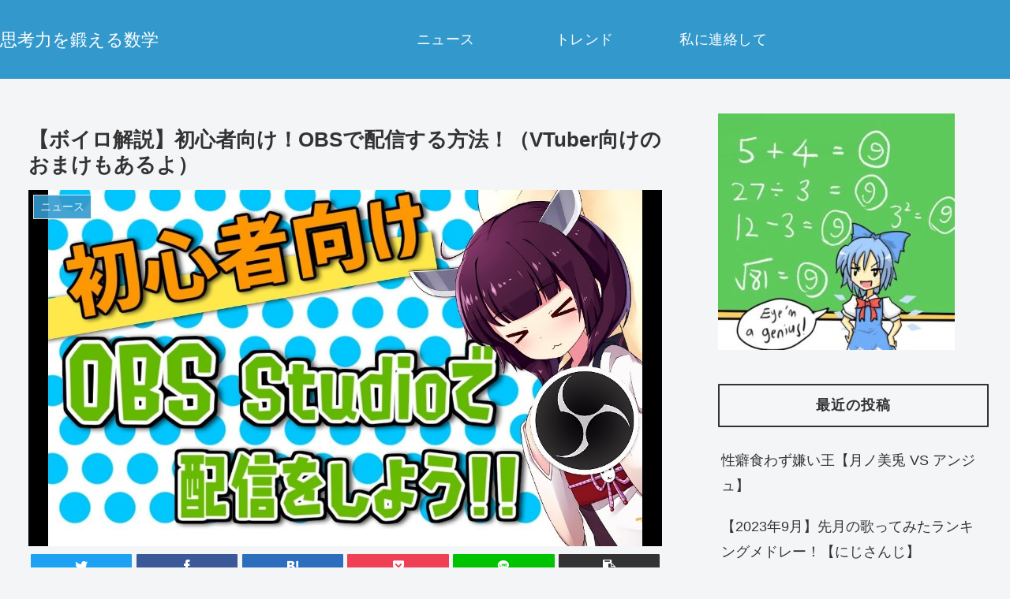

--- FILE ---
content_type: text/html; charset=utf-8
request_url: https://www.google.com/recaptcha/api2/aframe
body_size: 267
content:
<!DOCTYPE HTML><html><head><meta http-equiv="content-type" content="text/html; charset=UTF-8"></head><body><script nonce="To2tjfTUnXgaJhj7SXH4Aw">/** Anti-fraud and anti-abuse applications only. See google.com/recaptcha */ try{var clients={'sodar':'https://pagead2.googlesyndication.com/pagead/sodar?'};window.addEventListener("message",function(a){try{if(a.source===window.parent){var b=JSON.parse(a.data);var c=clients[b['id']];if(c){var d=document.createElement('img');d.src=c+b['params']+'&rc='+(localStorage.getItem("rc::a")?sessionStorage.getItem("rc::b"):"");window.document.body.appendChild(d);sessionStorage.setItem("rc::e",parseInt(sessionStorage.getItem("rc::e")||0)+1);localStorage.setItem("rc::h",'1769433048031');}}}catch(b){}});window.parent.postMessage("_grecaptcha_ready", "*");}catch(b){}</script></body></html>